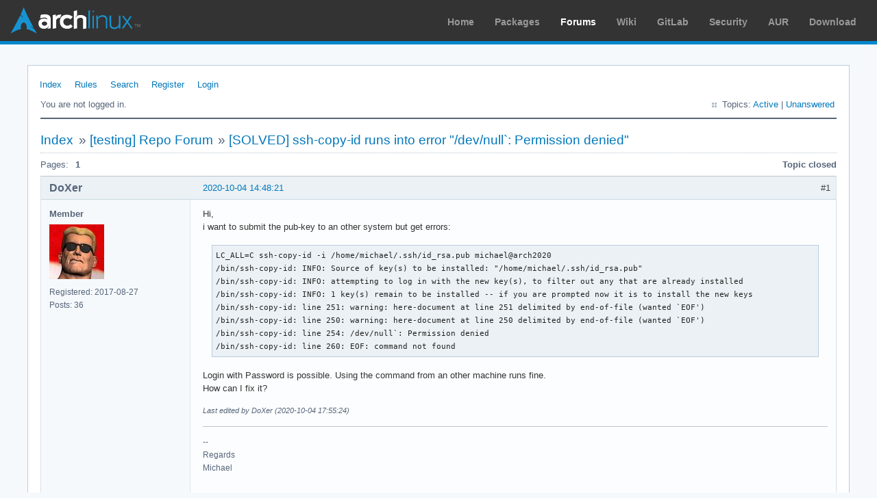

--- FILE ---
content_type: text/html; charset=utf-8
request_url: https://bbs.archlinux.org/viewtopic.php?pid=1929668
body_size: 6221
content:
<!DOCTYPE html PUBLIC "-//W3C//DTD XHTML 1.0 Strict//EN" "http://www.w3.org/TR/xhtml1/DTD/xhtml1-strict.dtd">
<html xmlns="http://www.w3.org/1999/xhtml" xml:lang="en" lang="en" dir="ltr">
<head>
<meta http-equiv="Content-Type" content="text/html; charset=utf-8" />
<meta name="viewport" content="width=device-width, initial-scale=1, shrink-to-fit=no">
<title>[SOLVED] ssh-copy-id runs into error &quot;/dev/null`: Permission denied&quot; / [testing] Repo Forum / Arch Linux Forums</title>
<link rel="stylesheet" type="text/css" href="style/ArchLinux.css" />
<link rel="canonical" href="viewtopic.php?id=259559" title="Page 1" />
<link rel="alternate" type="application/atom+xml" href="extern.php?action=feed&amp;tid=259559&amp;type=atom" title="Atom topic feed" />
    <link rel="stylesheet" media="screen" href="style/ArchLinux/arch.css?v=5"/>
        <link rel="stylesheet" media="screen" href="style/ArchLinux/archnavbar.css?v=5"/>
    
<link rel="shortcut icon" href="style/ArchLinux/favicon.ico" />
</head>

<body>
<div id="archnavbar" class="anb-forum">
	<div id="archnavbarlogo"><h1><a href="http://archlinux.org/">Arch Linux</a></h1></div>
	<div id="archnavbarmenu">
		<ul id="archnavbarlist">
			<li id="anb-home"><a href="http://archlinux.org/">Home</a></li><li id="anb-packages"><a href="http://archlinux.org/packages/">Packages</a></li><li id="anb-forums" class="anb-selected"><a href="https://bbs.archlinux.org/">Forums</a></li><li id="anb-wiki"><a href="https://wiki.archlinux.org/">Wiki</a></li><li id="anb-gitlab"><a href="https://gitlab.archlinux.org/archlinux">GitLab</a></li><li id="anb-security"><a href="https://security.archlinux.org/">Security</a></li><li id="anb-aur"><a href="https://aur.archlinux.org/">AUR</a></li><li id="anb-download"><a href="http://archlinux.org/download/">Download</a></li>		</ul>
	</div>
</div>


<div id="punviewtopic" class="pun">
<div class="top-box"></div>
<div class="punwrap">

<div id="brdheader" class="block">
	<div class="box">
		<div id="brdmenu" class="inbox">
			<ul>
				<li id="navindex" class="isactive"><a href="index.php">Index</a></li>
				<li id="navrules"><a href="misc.php?action=rules">Rules</a></li>
				<li id="navsearch"><a href="search.php">Search</a></li>
				<li id="navregister"><a href="register.php">Register</a></li>
				<li id="navlogin"><a href="login.php">Login</a></li>
			</ul>
		</div>
		<div id="brdwelcome" class="inbox">
			<p class="conl">You are not logged in.</p>
			<ul class="conr">
				<li><span>Topics: <a href="search.php?action=show_recent" title="Find topics with recent posts.">Active</a> | <a href="search.php?action=show_unanswered" title="Find topics with no replies.">Unanswered</a></span></li>
			</ul>
			<div class="clearer"></div>
		</div>
	</div>
</div>



<div id="brdmain">
<div class="linkst">
	<div class="inbox crumbsplus">
		<ul class="crumbs">
			<li><a href="index.php">Index</a></li>
			<li><span>»&#160;</span><a href="viewforum.php?id=49">[testing] Repo Forum</a></li>
			<li><span>»&#160;</span><strong><a href="viewtopic.php?id=259559">[SOLVED] ssh-copy-id runs into error &quot;/dev/null`: Permission denied&quot;</a></strong></li>
		</ul>
		<div class="pagepost">
			<p class="pagelink conl"><span class="pages-label">Pages: </span><strong class="item1">1</strong></p>
			<p class="postlink conr">Topic closed</p>
		</div>
		<div class="clearer"></div>
	</div>
</div>

<div id="p1929664" class="blockpost rowodd firstpost blockpost1">
	<h2><span><span class="conr">#1</span> <a href="viewtopic.php?pid=1929664#p1929664">2020-10-04 14:48:21</a></span></h2>
	<div class="box">
		<div class="inbox">
			<div class="postbody">
				<div class="postleft">
					<dl>
						<dt><strong>DoXer</strong></dt>
						<dd class="usertitle"><strong>Member</strong></dd>
						<dd class="postavatar"><img src="https://bbs.archlinux.org/img/avatars/111401.jpg?m=1572193438" width="80" height="80" alt="" /></dd>
						<dd><span>Registered: 2017-08-27</span></dd>
						<dd><span>Posts: 36</span></dd>
					</dl>
				</div>
				<div class="postright">
					<h3>[SOLVED] ssh-copy-id runs into error &quot;/dev/null`: Permission denied&quot;</h3>
					<div class="postmsg">
						<p>Hi,<br />i want to submit the pub-key to an other system but get errors:</p><div class="codebox"><pre><code>LC_ALL=C ssh-copy-id -i /home/michael/.ssh/id_rsa.pub michael@arch2020
/bin/ssh-copy-id: INFO: Source of key(s) to be installed: &quot;/home/michael/.ssh/id_rsa.pub&quot;
/bin/ssh-copy-id: INFO: attempting to log in with the new key(s), to filter out any that are already installed
/bin/ssh-copy-id: INFO: 1 key(s) remain to be installed -- if you are prompted now it is to install the new keys
/bin/ssh-copy-id: line 251: warning: here-document at line 251 delimited by end-of-file (wanted `EOF&#039;)
/bin/ssh-copy-id: line 250: warning: here-document at line 250 delimited by end-of-file (wanted `EOF&#039;)
/bin/ssh-copy-id: line 254: /dev/null`: Permission denied
/bin/ssh-copy-id: line 260: EOF: command not found</code></pre></div><p>Login with Password is possible. Using the command from an other machine runs fine.<br />How can I fix it?</p>
						<p class="postedit"><em>Last edited by DoXer (2020-10-04 17:55:24)</em></p>
					</div>
					<div class="postsignature postmsg"><hr /><p>-- <br />Regards<br />Michael</p></div>
				</div>
			</div>
		</div>
		<div class="inbox">
			<div class="postfoot clearb">
				<div class="postfootleft"><p><span>Offline</span></p></div>
			</div>
		</div>
	</div>
</div>

<div id="p1929668" class="blockpost roweven">
	<h2><span><span class="conr">#2</span> <a href="viewtopic.php?pid=1929668#p1929668">2020-10-04 15:32:54</a></span></h2>
	<div class="box">
		<div class="inbox">
			<div class="postbody">
				<div class="postleft">
					<dl>
						<dt><strong>Trilby</strong></dt>
						<dd class="usertitle"><strong>Inspector Parrot</strong></dd>
						<dd class="postavatar"><img src="https://bbs.archlinux.org/img/avatars/54694.png?m=1662601350" width="53" height="80" alt="" /></dd>
						<dd><span>Registered: 2011-11-29</span></dd>
						<dd><span>Posts: 30,446</span></dd>
						<dd class="usercontacts"><span class="website"><a href="https://code.jessemcclure.org" rel="nofollow">Website</a></span></dd>
					</dl>
				</div>
				<div class="postright">
					<h3>Re: [SOLVED] ssh-copy-id runs into error &quot;/dev/null`: Permission denied&quot;</h3>
					<div class="postmsg">
						<p>Please post the output of the following:</p><div class="codebox"><pre><code>pacman -Qo /bin/ssh-copy-id
pacman -Qkk openssh
sed -n &#039;250,260p&#039; /bin/ssh-copy-id</code></pre></div>
					</div>
					<div class="postsignature postmsg"><hr /><p><span style="color: #888888">&quot;UNIX is simple and coherent&quot; - Dennis Ritchie; &quot;GNU&#039;s Not Unix&quot; - Richard Stallman<br /></span></p></div>
				</div>
			</div>
		</div>
		<div class="inbox">
			<div class="postfoot clearb">
				<div class="postfootleft"><p><span>Offline</span></p></div>
			</div>
		</div>
	</div>
</div>

<div id="p1929674" class="blockpost rowodd">
	<h2><span><span class="conr">#3</span> <a href="viewtopic.php?pid=1929674#p1929674">2020-10-04 16:26:58</a></span></h2>
	<div class="box">
		<div class="inbox">
			<div class="postbody">
				<div class="postleft">
					<dl>
						<dt><strong>DoXer</strong></dt>
						<dd class="usertitle"><strong>Member</strong></dd>
						<dd class="postavatar"><img src="https://bbs.archlinux.org/img/avatars/111401.jpg?m=1572193438" width="80" height="80" alt="" /></dd>
						<dd><span>Registered: 2017-08-27</span></dd>
						<dd><span>Posts: 36</span></dd>
					</dl>
				</div>
				<div class="postright">
					<h3>Re: [SOLVED] ssh-copy-id runs into error &quot;/dev/null`: Permission denied&quot;</h3>
					<div class="postmsg">
						<div class="codebox"><pre><code>pacman -Qo /bin/ssh-copy-id
/usr/bin/ssh-copy-id is owned by openssh 8.4p1-1

pacman -Qkk openssh
backup file: openssh: /etc/ssh/sshd_config (Modification time mismatch)
backup file: openssh: /etc/ssh/sshd_config (Size mismatch)
openssh: 59 total files, 0 altered files

sed -n &#039;250,260p&#039; /bin/ssh-copy-id
  INSTALLKEYS_SH=$(tr &#039;\t\n&#039; &#039; &#039; &lt;&lt;-EOF)
        cd;
        umask 077;
        mkdir -p $(dirname &quot;${AUTH_KEY_FILE}&quot;) &amp;&amp;
          { [ -z \`tail -1c ${AUTH_KEY_FILE} 2&gt;/dev/null\` ] || echo &gt;&gt; ${AUTH_KEY_FILE}; } &amp;&amp;
          cat &gt;&gt; ${AUTH_KEY_FILE} ||
          exit 1;
        if type restorecon &gt;/dev/null 2&gt;&amp;1; then
          restorecon -F .ssh ${AUTH_KEY_FILE};
        fi
EOF</code></pre></div>
					</div>
					<div class="postsignature postmsg"><hr /><p>-- <br />Regards<br />Michael</p></div>
				</div>
			</div>
		</div>
		<div class="inbox">
			<div class="postfoot clearb">
				<div class="postfootleft"><p><span>Offline</span></p></div>
			</div>
		</div>
	</div>
</div>

<div id="p1929677" class="blockpost roweven">
	<h2><span><span class="conr">#4</span> <a href="viewtopic.php?pid=1929677#p1929677">2020-10-04 16:38:16</a></span></h2>
	<div class="box">
		<div class="inbox">
			<div class="postbody">
				<div class="postleft">
					<dl>
						<dt><strong>Trilby</strong></dt>
						<dd class="usertitle"><strong>Inspector Parrot</strong></dd>
						<dd class="postavatar"><img src="https://bbs.archlinux.org/img/avatars/54694.png?m=1662601350" width="53" height="80" alt="" /></dd>
						<dd><span>Registered: 2011-11-29</span></dd>
						<dd><span>Posts: 30,446</span></dd>
						<dd class="usercontacts"><span class="website"><a href="https://code.jessemcclure.org" rel="nofollow">Website</a></span></dd>
					</dl>
				</div>
				<div class="postright">
					<h3>Re: [SOLVED] ssh-copy-id runs into error &quot;/dev/null`: Permission denied&quot;</h3>
					<div class="postmsg">
						<p>You are using the [testing] repo?</p><p>That script code is completely different from the current - and seems quite broken.</p>
						<p class="postedit"><em>Last edited by Trilby (2020-10-04 16:39:57)</em></p>
					</div>
					<div class="postsignature postmsg"><hr /><p><span style="color: #888888">&quot;UNIX is simple and coherent&quot; - Dennis Ritchie; &quot;GNU&#039;s Not Unix&quot; - Richard Stallman<br /></span></p></div>
				</div>
			</div>
		</div>
		<div class="inbox">
			<div class="postfoot clearb">
				<div class="postfootleft"><p><span>Offline</span></p></div>
			</div>
		</div>
	</div>
</div>

<div id="p1929678" class="blockpost rowodd">
	<h2><span><span class="conr">#5</span> <a href="viewtopic.php?pid=1929678#p1929678">2020-10-04 16:45:27</a></span></h2>
	<div class="box">
		<div class="inbox">
			<div class="postbody">
				<div class="postleft">
					<dl>
						<dt><strong>WorMzy</strong></dt>
						<dd class="usertitle"><strong>Administrator</strong></dd>
						<dd class="postavatar"><img src="https://bbs.archlinux.org/img/avatars/38091.jpg?m=1572193439" width="80" height="80" alt="" /></dd>
						<dd><span>From: Scotland</span></dd>
						<dd><span>Registered: 2010-06-16</span></dd>
						<dd><span>Posts: 13,231</span></dd>
						<dd class="usercontacts"><span class="website"><a href="https://wormzy.com" rel="nofollow">Website</a></span></dd>
					</dl>
				</div>
				<div class="postright">
					<h3>Re: [SOLVED] ssh-copy-id runs into error &quot;/dev/null`: Permission denied&quot;</h3>
					<div class="postmsg">
						<p>Mod note: Moving to testing.</p>
					</div>
					<div class="postsignature postmsg"><hr /><p><strong>Sakura:-</strong><br />Mobo: MSI MAG X570S TORPEDO MAX // Processor: AMD Ryzen 9 5950X @4.9GHz // GFX: AMD Radeon RX 5700 XT // RAM: 32GB (4x 8GB) Corsair DDR4 (@ 3000MHz) // Storage: 1x 3TB HDD, 6x 1TB SSD, 2x 120GB SSD, 1x 275GB M2 SSD</p><p>Making lemonade from lemons since 2015.</p></div>
				</div>
			</div>
		</div>
		<div class="inbox">
			<div class="postfoot clearb">
				<div class="postfootleft"><p><span>Offline</span></p></div>
			</div>
		</div>
	</div>
</div>

<div id="p1929679" class="blockpost roweven">
	<h2><span><span class="conr">#6</span> <a href="viewtopic.php?pid=1929679#p1929679">2020-10-04 16:46:39</a></span></h2>
	<div class="box">
		<div class="inbox">
			<div class="postbody">
				<div class="postleft">
					<dl>
						<dt><strong>Trilby</strong></dt>
						<dd class="usertitle"><strong>Inspector Parrot</strong></dd>
						<dd class="postavatar"><img src="https://bbs.archlinux.org/img/avatars/54694.png?m=1662601350" width="53" height="80" alt="" /></dd>
						<dd><span>Registered: 2011-11-29</span></dd>
						<dd><span>Posts: 30,446</span></dd>
						<dd class="usercontacts"><span class="website"><a href="https://code.jessemcclure.org" rel="nofollow">Website</a></span></dd>
					</dl>
				</div>
				<div class="postright">
					<h3>Re: [SOLVED] ssh-copy-id runs into error &quot;/dev/null`: Permission denied&quot;</h3>
					<div class="postmsg">
						<p>FYI, I&#039;ve never bothered with that script anyways.&#160; Just use scp to copy your key, then appended it to the authorized_keys file on the server.</p>
					</div>
					<div class="postsignature postmsg"><hr /><p><span style="color: #888888">&quot;UNIX is simple and coherent&quot; - Dennis Ritchie; &quot;GNU&#039;s Not Unix&quot; - Richard Stallman<br /></span></p></div>
				</div>
			</div>
		</div>
		<div class="inbox">
			<div class="postfoot clearb">
				<div class="postfootleft"><p><span>Offline</span></p></div>
			</div>
		</div>
	</div>
</div>

<div id="p1929686" class="blockpost rowodd">
	<h2><span><span class="conr">#7</span> <a href="viewtopic.php?pid=1929686#p1929686">2020-10-04 17:54:33</a></span></h2>
	<div class="box">
		<div class="inbox">
			<div class="postbody">
				<div class="postleft">
					<dl>
						<dt><strong>DoXer</strong></dt>
						<dd class="usertitle"><strong>Member</strong></dd>
						<dd class="postavatar"><img src="https://bbs.archlinux.org/img/avatars/111401.jpg?m=1572193438" width="80" height="80" alt="" /></dd>
						<dd><span>Registered: 2017-08-27</span></dd>
						<dd><span>Posts: 36</span></dd>
					</dl>
				</div>
				<div class="postright">
					<h3>Re: [SOLVED] ssh-copy-id runs into error &quot;/dev/null`: Permission denied&quot;</h3>
					<div class="postmsg">
						<p>Thx all</p><p>Two sessions learned<br />1. My new system (currently building) will not have testing repo<br />2. I use scp instead of ssh-copy-id</p>
					</div>
					<div class="postsignature postmsg"><hr /><p>-- <br />Regards<br />Michael</p></div>
				</div>
			</div>
		</div>
		<div class="inbox">
			<div class="postfoot clearb">
				<div class="postfootleft"><p><span>Offline</span></p></div>
			</div>
		</div>
	</div>
</div>

<div id="p1930890" class="blockpost roweven">
	<h2><span><span class="conr">#8</span> <a href="viewtopic.php?pid=1930890#p1930890">2020-10-11 05:45:54</a></span></h2>
	<div class="box">
		<div class="inbox">
			<div class="postbody">
				<div class="postleft">
					<dl>
						<dt><strong>Mr. Svenson</strong></dt>
						<dd class="usertitle"><strong>Member</strong></dd>
						<dd><span>Registered: 2020-10-11</span></dd>
						<dd><span>Posts: 1</span></dd>
					</dl>
				</div>
				<div class="postright">
					<h3>Re: [SOLVED] ssh-copy-id runs into error &quot;/dev/null`: Permission denied&quot;</h3>
					<div class="postmsg">
						<p>Hey,</p><p>this fix has work for me very well.</p><p><a href="https://github.com/openssh/openssh-portable/pull/206/files\#diff-76f25d87bdb42afb3b6fe76947d8c696R250" rel="nofollow">https://github.com/openssh/openssh-port … d8c696R250</a></p>
					</div>
				</div>
			</div>
		</div>
		<div class="inbox">
			<div class="postfoot clearb">
				<div class="postfootleft"><p><span>Offline</span></p></div>
			</div>
		</div>
	</div>
</div>

<div id="p1930891" class="blockpost rowodd">
	<h2><span><span class="conr">#9</span> <a href="viewtopic.php?pid=1930891#p1930891">2020-10-11 06:04:54</a></span></h2>
	<div class="box">
		<div class="inbox">
			<div class="postbody">
				<div class="postleft">
					<dl>
						<dt><strong>GaKu999</strong></dt>
						<dd class="usertitle"><strong>Member</strong></dd>
						<dd><span>From: US/Eastern</span></dd>
						<dd><span>Registered: 2020-06-21</span></dd>
						<dd><span>Posts: 696</span></dd>
					</dl>
				</div>
				<div class="postright">
					<h3>Re: [SOLVED] ssh-copy-id runs into error &quot;/dev/null`: Permission denied&quot;</h3>
					<div class="postmsg">
						<div class="quotebox"><cite>DoXer wrote:</cite><blockquote><div><p>Thx all</p><p>Two sessions learned<br />1. My new system (currently building) will not have testing repo<br />2. I use scp instead of ssh-copy-id</p></div></blockquote></div><p>Side note, you can have them enabled, but only for specific usages, unless you specify</p><div class="codebox"><pre><code>[testing]
Include = /etc/pacman.d/mirrorlist
Usage   = Sync Search

[community-testing]
Include = /etc/pacman.d/mirrorlist
Usage   = Sync Search

[multilib-testing]
Include = /etc/pacman.d/mirrorlist
Usage   = Sync Search</code></pre></div><p>This appeared in Arch Planet at Dec 31 of 2019<br />Blog post: <a href="https://shibumi.dev/posts/my-pacman.conf-file" rel="nofollow">https://shibumi.dev/posts/my-pacman.conf-file</a></p><p>That way you can query and/or test install, avoiding everything bumping to testing versions</p><p>It IS also documented in `man pacman.conf`...</p>
						<p class="postedit"><em>Last edited by GaKu999 (2020-10-11 06:10:40)</em></p>
					</div>
					<div class="postsignature postmsg"><hr /><p><a href="https://github.com/GaKu999?tab=repositories" rel="nofollow">My repos</a> • <a href="https://gist.github.com/GaKu999" rel="nofollow">Some snippets</a></p><p>Heisenberg might have been here.</p></div>
				</div>
			</div>
		</div>
		<div class="inbox">
			<div class="postfoot clearb">
				<div class="postfootleft"><p><span>Offline</span></p></div>
			</div>
		</div>
	</div>
</div>

<div id="p1931315" class="blockpost roweven">
	<h2><span><span class="conr">#10</span> <a href="viewtopic.php?pid=1931315#p1931315">2020-10-13 01:23:20</a></span></h2>
	<div class="box">
		<div class="inbox">
			<div class="postbody">
				<div class="postleft">
					<dl>
						<dt><strong>thagoat</strong></dt>
						<dd class="usertitle"><strong>Member</strong></dd>
						<dd><span>Registered: 2020-10-13</span></dd>
						<dd><span>Posts: 1</span></dd>
					</dl>
				</div>
				<div class="postright">
					<h3>Re: [SOLVED] ssh-copy-id runs into error &quot;/dev/null`: Permission denied&quot;</h3>
					<div class="postmsg">
						<p>This is the winner!</p><div class="quotebox"><cite>Mr. Svenson wrote:</cite><blockquote><div><p>Hey,</p><p>this fix has work for me very well.</p><p><a href="https://github.com/openssh/openssh-portable/pull/206/files\#diff-76f25d87bdb42afb3b6fe76947d8c696R250" rel="nofollow">https://github.com/openssh/openssh-port … d8c696R250</a></p></div></blockquote></div>
					</div>
				</div>
			</div>
		</div>
		<div class="inbox">
			<div class="postfoot clearb">
				<div class="postfootleft"><p><span>Offline</span></p></div>
			</div>
		</div>
	</div>
</div>

<div id="p1931321" class="blockpost rowodd">
	<h2><span><span class="conr">#11</span> <a href="viewtopic.php?pid=1931321#p1931321">2020-10-13 02:27:40</a></span></h2>
	<div class="box">
		<div class="inbox">
			<div class="postbody">
				<div class="postleft">
					<dl>
						<dt><strong>fukawi2</strong></dt>
						<dd class="usertitle"><strong>Ex-Administratorino</strong></dd>
						<dd class="postavatar"><img src="https://bbs.archlinux.org/img/avatars/12663.jpg?m=1572193438" width="80" height="80" alt="" /></dd>
						<dd><span>From: .vic.au</span></dd>
						<dd><span>Registered: 2007-09-28</span></dd>
						<dd><span>Posts: 6,237</span></dd>
						<dd class="usercontacts"><span class="website"><a href="http://phs.id.au" rel="nofollow">Website</a></span></dd>
					</dl>
				</div>
				<div class="postright">
					<h3>Re: [SOLVED] ssh-copy-id runs into error &quot;/dev/null`: Permission denied&quot;</h3>
					<div class="postmsg">
						<p>Welcome to the forums thagoat; please avoid power posting: <a href="https://wiki.archlinux.org/index.php/Code_of_conduct#No_power-posting/empty_posts" rel="nofollow">https://wiki.archlinux.org/index.php/Co … mpty_posts</a></p>
					</div>
					<div class="postsignature postmsg"><hr /><p>Are <span class="bbu">you</span> familiar with our <a href="https://bbs.archlinux.org/viewtopic.php?id=130309" rel="nofollow">Forum Rules</a>, and <a href="http://www.catb.org/esr/faqs/smart-questions.html" rel="nofollow">How To Ask Questions The Smart Way</a>?</p><p><a href="http://www.bluehackers.org/" rel="nofollow">BlueHackers</a> // <a href="http://fscanary.info" rel="nofollow">fscanary</a> // <a href="https://github.com/fukawi2/resticctl" rel="nofollow">resticctl</a></p></div>
				</div>
			</div>
		</div>
		<div class="inbox">
			<div class="postfoot clearb">
				<div class="postfootleft"><p><span>Offline</span></p></div>
			</div>
		</div>
	</div>
</div>

<div id="p1931607" class="blockpost roweven">
	<h2><span><span class="conr">#12</span> <a href="viewtopic.php?pid=1931607#p1931607">2020-10-14 11:40:52</a></span></h2>
	<div class="box">
		<div class="inbox">
			<div class="postbody">
				<div class="postleft">
					<dl>
						<dt><strong>Lenry</strong></dt>
						<dd class="usertitle"><strong>Member</strong></dd>
						<dd class="postavatar"><img src="https://bbs.archlinux.org/img/avatars/35398.jpg?m=1572193439" width="53" height="80" alt="" /></dd>
						<dd><span>From: Szeged, Hungary</span></dd>
						<dd><span>Registered: 2010-03-27</span></dd>
						<dd><span>Posts: 66</span></dd>
						<dd class="usercontacts"><span class="website"><a href="http://logout.hu/blog/lenry/index.html" rel="nofollow">Website</a></span></dd>
					</dl>
				</div>
				<div class="postright">
					<h3>Re: [SOLVED] ssh-copy-id runs into error &quot;/dev/null`: Permission denied&quot;</h3>
					<div class="postmsg">
						<div class="quotebox"><cite>Mr. Svenson wrote:</cite><blockquote><div><p>Hey,</p><p>this fix has work for me very well.</p><p><a href="https://github.com/openssh/openssh-portable/pull/206/files\#diff-76f25d87bdb42afb3b6fe76947d8c696R250" rel="nofollow">https://github.com/openssh/openssh-port … d8c696R250</a></p></div></blockquote></div><p>Hi</p><p>Sorry, but how do I use this?</p>
					</div>
				</div>
			</div>
		</div>
		<div class="inbox">
			<div class="postfoot clearb">
				<div class="postfootleft"><p><span>Offline</span></p></div>
			</div>
		</div>
	</div>
</div>

<div id="p1931610" class="blockpost rowodd">
	<h2><span><span class="conr">#13</span> <a href="viewtopic.php?pid=1931610#p1931610">2020-10-14 12:31:28</a></span></h2>
	<div class="box">
		<div class="inbox">
			<div class="postbody">
				<div class="postleft">
					<dl>
						<dt><strong>Trilby</strong></dt>
						<dd class="usertitle"><strong>Inspector Parrot</strong></dd>
						<dd class="postavatar"><img src="https://bbs.archlinux.org/img/avatars/54694.png?m=1662601350" width="53" height="80" alt="" /></dd>
						<dd><span>Registered: 2011-11-29</span></dd>
						<dd><span>Posts: 30,446</span></dd>
						<dd class="usercontacts"><span class="website"><a href="https://code.jessemcclure.org" rel="nofollow">Website</a></span></dd>
					</dl>
				</div>
				<div class="postright">
					<h3>Re: [SOLVED] ssh-copy-id runs into error &quot;/dev/null`: Permission denied&quot;</h3>
					<div class="postmsg">
						<div class="quotebox"><cite>Lenry wrote:</cite><blockquote><div><p>Sorry, but how do I use this?</p></div></blockquote></div><p>The &quot;right way&quot; might be to retrieve the source code with abs, making the change, then rebuilding the package.</p><p>The smart way would just be to modify the installed file as it&#039;s just moving one closing parenthesis in a shell script.</p><p>The lazy way would be to wait for it to be included from upstream in an upcoming version of the package.&#160; Though I am a bit concerned about this - from my perspective this seems like a glaring and ridiculously obvious error which is not to be expected from the development team behing this package.&#160; This makes me wonder if I am missing something about how this code may work on a BSD system but not linux ... though I highly doubt this as the flawed-syntax used should not be valid in any POSIX shell.</p><p>Another lazy way would be - as noted above - just don&#039;t use this script.&#160; I&#039;ve always found the script a bit silly and mostly pointless.&#160; It doesn&#039;t do much that you couldn&#039;t do pretty easily without it.&#160; It&#039;s 300+ lines of (now flawed) shell script to do the same thing that one fairly simple ssh command can do (or one very very simple scp, plus one very very simple cat command on the server).</p>
						<p class="postedit"><em>Last edited by Trilby (2020-10-14 12:33:57)</em></p>
					</div>
					<div class="postsignature postmsg"><hr /><p><span style="color: #888888">&quot;UNIX is simple and coherent&quot; - Dennis Ritchie; &quot;GNU&#039;s Not Unix&quot; - Richard Stallman<br /></span></p></div>
				</div>
			</div>
		</div>
		<div class="inbox">
			<div class="postfoot clearb">
				<div class="postfootleft"><p><span>Offline</span></p></div>
			</div>
		</div>
	</div>
</div>

<div id="p1931721" class="blockpost roweven">
	<h2><span><span class="conr">#14</span> <a href="viewtopic.php?pid=1931721#p1931721">2020-10-14 20:43:15</a></span></h2>
	<div class="box">
		<div class="inbox">
			<div class="postbody">
				<div class="postleft">
					<dl>
						<dt><strong>eschwartz</strong></dt>
						<dd class="usertitle"><strong>Fellow</strong></dd>
						<dd class="postavatar"><img src="https://bbs.archlinux.org/img/avatars/84187.jpg?m=1572193439" width="80" height="80" alt="" /></dd>
						<dd><span>Registered: 2014-08-08</span></dd>
						<dd><span>Posts: 4,097</span></dd>
					</dl>
				</div>
				<div class="postright">
					<h3>Re: [SOLVED] ssh-copy-id runs into error &quot;/dev/null`: Permission denied&quot;</h3>
					<div class="postmsg">
						<div class="quotebox"><cite>Trilby wrote:</cite><blockquote><div><p>The lazy way would be to wait for it to be included from upstream in an upcoming version of the package.&#160; Though I am a bit concerned about this - from my perspective this seems like a glaring and ridiculously obvious error which is not to be expected from the development team behing this package.&#160; This makes me wonder if I am missing something about how this code may work on a BSD system but not linux ... though I highly doubt this as the flawed-syntax used should not be valid in any POSIX shell.</p><p>Another lazy way would be - as noted above - just don&#039;t use this script.&#160; I&#039;ve always found the script a bit silly and mostly pointless.&#160; It doesn&#039;t do much that you couldn&#039;t do pretty easily without it.&#160; It&#039;s 300+ lines of (now flawed) shell script to do the same thing that one fairly simple ssh command can do (or one very very simple scp, plus one very very simple cat command on the server).</p></div></blockquote></div><p>Maybe none of the openssh devs ever used the script! Since it&#039;s so silly and all.</p>
					</div>
					<div class="postsignature postmsg"><hr /><p>Managing AUR repos The Right Way -- <a href="https://github.com/eli-schwartz/aurpublish/blob/master/README.md" rel="nofollow">aurpublish</a> (now a standalone tool)</p></div>
				</div>
			</div>
		</div>
		<div class="inbox">
			<div class="postfoot clearb">
				<div class="postfootleft"><p><span>Offline</span></p></div>
			</div>
		</div>
	</div>
</div>

<div id="p1931727" class="blockpost rowodd">
	<h2><span><span class="conr">#15</span> <a href="viewtopic.php?pid=1931727#p1931727">2020-10-14 21:04:03</a></span></h2>
	<div class="box">
		<div class="inbox">
			<div class="postbody">
				<div class="postleft">
					<dl>
						<dt><strong>Trilby</strong></dt>
						<dd class="usertitle"><strong>Inspector Parrot</strong></dd>
						<dd class="postavatar"><img src="https://bbs.archlinux.org/img/avatars/54694.png?m=1662601350" width="53" height="80" alt="" /></dd>
						<dd><span>Registered: 2011-11-29</span></dd>
						<dd><span>Posts: 30,446</span></dd>
						<dd class="usercontacts"><span class="website"><a href="https://code.jessemcclure.org" rel="nofollow">Website</a></span></dd>
					</dl>
				</div>
				<div class="postright">
					<h3>Re: [SOLVED] ssh-copy-id runs into error &quot;/dev/null`: Permission denied&quot;</h3>
					<div class="postmsg">
						<p>Good point.&#160; I suppose it doesn&#039;t make much sense to praise their quality control in one breath and ridicule a product of their labor in another.&#160; But I am genuinely curious about the responsible developers point(s) of view on it as writing a complex script they don&#039;t use doesn&#039;t seem likely, nor - based on history and repution - does writing a fundamentally flawed / broken script.&#160; This is why I suspect I may be missing something.</p>
					</div>
					<div class="postsignature postmsg"><hr /><p><span style="color: #888888">&quot;UNIX is simple and coherent&quot; - Dennis Ritchie; &quot;GNU&#039;s Not Unix&quot; - Richard Stallman<br /></span></p></div>
				</div>
			</div>
		</div>
		<div class="inbox">
			<div class="postfoot clearb">
				<div class="postfootleft"><p><span>Offline</span></p></div>
			</div>
		</div>
	</div>
</div>

<div id="p1931733" class="blockpost roweven">
	<h2><span><span class="conr">#16</span> <a href="viewtopic.php?pid=1931733#p1931733">2020-10-14 21:24:09</a></span></h2>
	<div class="box">
		<div class="inbox">
			<div class="postbody">
				<div class="postleft">
					<dl>
						<dt><strong>eschwartz</strong></dt>
						<dd class="usertitle"><strong>Fellow</strong></dd>
						<dd class="postavatar"><img src="https://bbs.archlinux.org/img/avatars/84187.jpg?m=1572193439" width="80" height="80" alt="" /></dd>
						<dd><span>Registered: 2014-08-08</span></dd>
						<dd><span>Posts: 4,097</span></dd>
					</dl>
				</div>
				<div class="postright">
					<h3>Re: [SOLVED] ssh-copy-id runs into error &quot;/dev/null`: Permission denied&quot;</h3>
					<div class="postmsg">
						<p>Apparently since February it comes from the ports collection (it&#039;s not clear to me where, if anywhere, it used to be), error introduced here:</p><p><a href="http://git.hands.com/?p=ssh-copy-id.git;a=commitdiff;h=eee8abf1cb4f98cf0f9677d168d361e2720657be" rel="nofollow">http://git.hands.com/?p=ssh-copy-id.git … e2720657be</a></p><p>And peeking around in the openssh-portable distribution&#039;s history... <a href="https://github.com/openssh/openssh-portable/commit/83efe7c86168cc07b8e6cc6df6b54f7ace3b64a3" rel="nofollow">https://github.com/openssh/openssh-port … 7ace3b64a3</a></p><p>&quot;Updated to Phil Hands&#039; greatly revised version&quot;</p><p>So this is where they&#039;re syncing it from. It&#039;s not even from the openssh team, or developed by BSD affiliates. It&#039;s a contrib script specific to the portable edition, which openbsd itself relegates to a *port*.</p>
						<p class="postedit"><em>Last edited by eschwartz (2020-10-14 21:24:33)</em></p>
					</div>
					<div class="postsignature postmsg"><hr /><p>Managing AUR repos The Right Way -- <a href="https://github.com/eli-schwartz/aurpublish/blob/master/README.md" rel="nofollow">aurpublish</a> (now a standalone tool)</p></div>
				</div>
			</div>
		</div>
		<div class="inbox">
			<div class="postfoot clearb">
				<div class="postfootleft"><p><span>Offline</span></p></div>
			</div>
		</div>
	</div>
</div>

<div id="p1932993" class="blockpost rowodd">
	<h2><span><span class="conr">#17</span> <a href="viewtopic.php?pid=1932993#p1932993">2020-10-21 16:39:21</a></span></h2>
	<div class="box">
		<div class="inbox">
			<div class="postbody">
				<div class="postleft">
					<dl>
						<dt><strong>curtisleebolin</strong></dt>
						<dd class="usertitle"><strong>Member</strong></dd>
						<dd><span>Registered: 2014-09-07</span></dd>
						<dd><span>Posts: 15</span></dd>
					</dl>
				</div>
				<div class="postright">
					<h3>Re: [SOLVED] ssh-copy-id runs into error &quot;/dev/null`: Permission denied&quot;</h3>
					<div class="postmsg">
						<div class="quotebox"><cite>Mr. Svenson wrote:</cite><blockquote><div><p>Hey,</p><p>this fix has work for me very well.</p><p><a href="https://github.com/openssh/openssh-portable/pull/206/files\#diff-76f25d87bdb42afb3b6fe76947d8c696R250" rel="nofollow">https://github.com/openssh/openssh-port … d8c696R250</a></p></div></blockquote></div><br /><p>Thank you, Mr. Svenson.&#160; You made my morning a little less frustrating.</p>
					</div>
				</div>
			</div>
		</div>
		<div class="inbox">
			<div class="postfoot clearb">
				<div class="postfootleft"><p><span>Offline</span></p></div>
			</div>
		</div>
	</div>
</div>

<div id="p1933012" class="blockpost roweven">
	<h2><span><span class="conr">#18</span> <a href="viewtopic.php?pid=1933012#p1933012">2020-10-21 19:03:51</a></span></h2>
	<div class="box">
		<div class="inbox">
			<div class="postbody">
				<div class="postleft">
					<dl>
						<dt><strong>2ManyDogs</strong></dt>
						<dd class="usertitle"><strong>Forum Fellow</strong></dd>
						<dd><span>Registered: 2012-01-15</span></dd>
						<dd><span>Posts: 4,648</span></dd>
					</dl>
				</div>
				<div class="postright">
					<h3>Re: [SOLVED] ssh-copy-id runs into error &quot;/dev/null`: Permission denied&quot;</h3>
					<div class="postmsg">
						<p>Closing this solved topic.</p>
					</div>
				</div>
			</div>
		</div>
		<div class="inbox">
			<div class="postfoot clearb">
				<div class="postfootleft"><p><span>Offline</span></p></div>
			</div>
		</div>
	</div>
</div>

<div class="postlinksb">
	<div class="inbox crumbsplus">
		<div class="pagepost">
			<p class="pagelink conl"><span class="pages-label">Pages: </span><strong class="item1">1</strong></p>
			<p class="postlink conr">Topic closed</p>
		</div>
		<ul class="crumbs">
			<li><a href="index.php">Index</a></li>
			<li><span>»&#160;</span><a href="viewforum.php?id=49">[testing] Repo Forum</a></li>
			<li><span>»&#160;</span><strong><a href="viewtopic.php?id=259559">[SOLVED] ssh-copy-id runs into error &quot;/dev/null`: Permission denied&quot;</a></strong></li>
		</ul>
		<div class="clearer"></div>
	</div>
</div>
</div>

<div id="brdfooter" class="block">
	<h2><span>Board footer</span></h2>
	<div class="box">
		<div id="brdfooternav" class="inbox">
			<div class="conl">
				<form id="qjump" method="get" action="viewforum.php">
					<div><label><span>Jump to<br /></span>
					<select name="id" onchange="window.location=('viewforum.php?id='+this.options[this.selectedIndex].value)">
						<optgroup label="Technical Issues and Assistance">
							<option value="23">Newbie Corner</option>
							<option value="17">Installation</option>
							<option value="22">Kernel &amp; Hardware</option>
							<option value="18">Applications &amp; Desktop Environments</option>
							<option value="31">Laptop Issues</option>
							<option value="8">Networking, Server, and Protection</option>
							<option value="32">Multimedia and Games</option>
							<option value="51">Arch Linux Guided Installer</option>
							<option value="50">System Administration</option>
							<option value="35">Other Architectures</option>
						</optgroup>
						<optgroup label="Arch-centric">
							<option value="24">Announcements, Package &amp; Security Advisories</option>
							<option value="1">Arch Discussion</option>
							<option value="13">Forum &amp; Wiki discussion</option>
						</optgroup>
						<optgroup label="Pacman Upgrades, Packaging &amp; AUR">
							<option value="44">Pacman &amp; Package Upgrade Issues</option>
							<option value="49" selected="selected">[testing] Repo Forum</option>
							<option value="4">Creating &amp; Modifying Packages</option>
							<option value="38">AUR Issues, Discussion &amp; PKGBUILD Requests</option>
						</optgroup>
						<optgroup label="Contributions &amp; Discussion">
							<option value="20">GNU/Linux Discussion</option>
							<option value="27">Community Contributions</option>
							<option value="33">Programming &amp; Scripting</option>
							<option value="30">Other Languages</option>
							<option value="47">Artwork and Screenshots</option>
						</optgroup>
					</select></label>
					<input type="submit" value=" Go " accesskey="g" />
					</div>
				</form>
			</div>
			<div class="conr">
				<p id="feedlinks"><span class="atom"><a href="extern.php?action=feed&amp;tid=259559&amp;type=atom">Atom topic feed</a></span></p>
				<p id="poweredby">Powered by <a href="http://fluxbb.org/">FluxBB</a></p>
			</div>
			<div class="clearer"></div>
		</div>
	</div>
</div>



</div>
<div class="end-box"></div>
</div>

</body>
</html>
